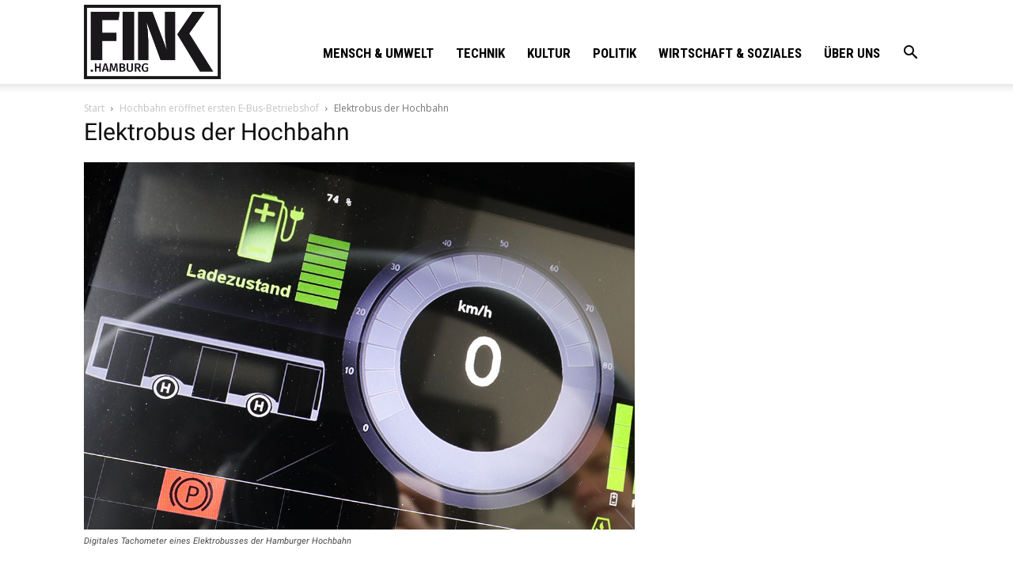

--- FILE ---
content_type: text/html; charset=UTF-8
request_url: https://fink.hamburg/wp/wp-admin/admin-ajax.php?td_theme_name=Newspaper&v=10.3.9.1
body_size: 12
content:
{"54438":29}